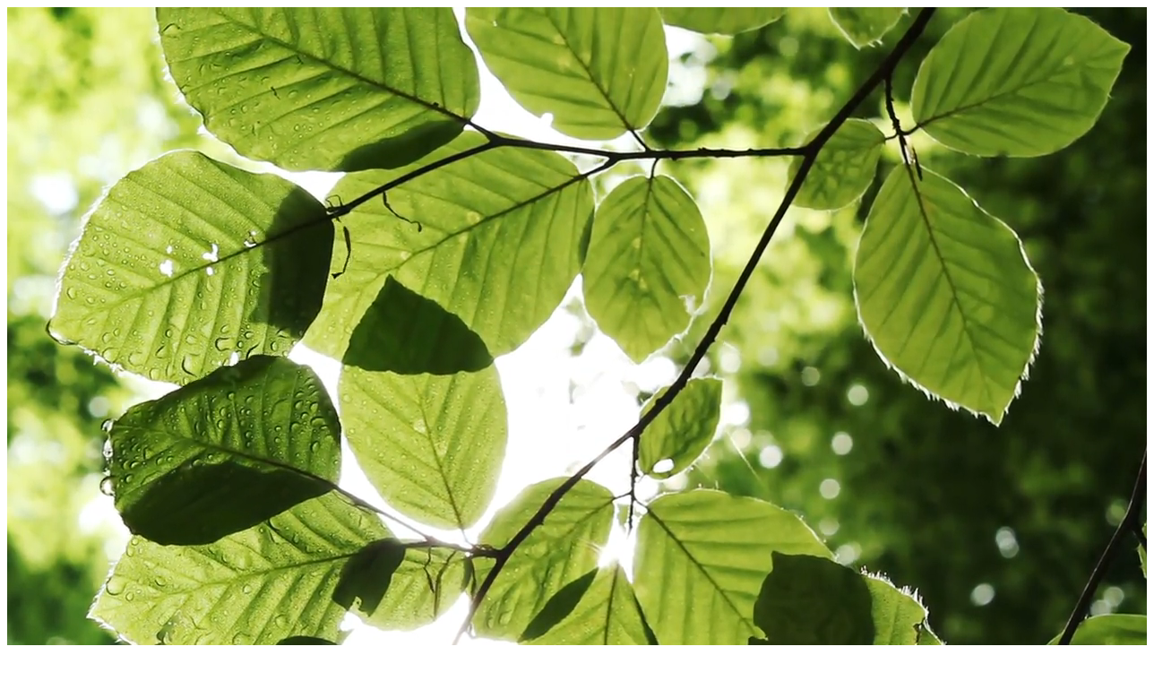

--- FILE ---
content_type: text/html; charset=utf-8
request_url: http://www.psychologe-gruenbacher.at/Information/Kontakt-Anfahrt/
body_size: 32009
content:
<!DOCTYPE html><html lang="de"><head><meta http-equiv="Content-Type" content="text/html; charset=UTF-8"><title>Mag. Edmund Grünbacher - Klinische Psychologie und Psychotherapie - Kontakt &amp; Anfahrt</title><meta name="description" content="Platz für Ihren Slogan"><meta name="keywords" content="Gesundheitswesen Psychologe Psychotherapeut Psychotherapie Verhaltenstherapie Schematherapie"><link href="https://www.psychologe-gruenbacher.at/Information/Kontakt-Anfahrt/" rel="canonical"><meta content="Mag. Edmund Grünbacher - Klinische Psychologie und Psychotherapie - Kontakt &amp; Anfahrt" property="og:title"><meta content="website" property="og:type"><meta content="https://www.psychologe-gruenbacher.at/Information/Kontakt-Anfahrt/" property="og:url"><script>
              window.beng = window.beng || {};
              window.beng.env = {
                language: "en",
                country: "US",
                mode: "deploy",
                context: "page",
                pageId: "000000583049",
                pageLanguage: "de",
                skeletonId: "",
                scope: "1500573",
                isProtected: false,
                navigationText: "Kontakt & Anfahrt",
                instance: "1",
                common_prefix: "https://web.w4ysites.com",
                design_common: "https://web.w4ysites.com/beng/designs/",
                design_template: "sys/cm_dh_076",
                path_design: "https://web.w4ysites.com/beng/designs/data/sys/cm_dh_076/",
                path_res: "https://web.w4ysites.com/res/",
                path_bengres: "https://web.w4ysites.com/beng/res/",
                masterDomain: "",
                preferredDomain: "",
                preprocessHostingUri: function(uri) {
                  
                    return uri || "";
                  
                },
                hideEmptyAreas: false
              };
            </script><script xmlns="http://www.w3.org/1999/xhtml" src="https://web.w4ysites.com/cm4all-beng-proxy/beng-proxy.js"></script><link xmlns="http://www.w3.org/1999/xhtml" rel="stylesheet" href="https://web.w4ysites.com/.cm4all/e/static/3rdparty/font-awesome/css/font-awesome.min.css"></link><link rel="stylesheet" type="text/css" href="https://web.w4ysites.com/.cm4all/res/static/libcm4all-js-widget/3.89.7/css/widget-runtime.css" />
<link rel="stylesheet" type="text/css" href="https://web.w4ysites.com/.cm4all/res/static/beng-editor/5.3.130/css/deploy.css" />
<link rel="stylesheet" type="text/css" href="https://web.w4ysites.com/.cm4all/res/static/libcm4all-js-widget/3.89.7/css/slideshow-common.css" />
<script src="https://web.w4ysites.com/.cm4all/res/static/jquery-1.7/jquery.js"></script><script src="https://web.w4ysites.com/.cm4all/res/static/prototype-1.7.3/prototype.js"></script><script src="https://web.w4ysites.com/.cm4all/res/static/jslib/1.4.1/js/legacy.js"></script><script src="https://web.w4ysites.com/.cm4all/res/static/libcm4all-js-widget/3.89.7/js/widget-runtime.js"></script>
<script src="https://web.w4ysites.com/.cm4all/res/static/libcm4all-js-widget/3.89.7/js/slideshow-common.js"></script>
<script src="https://web.w4ysites.com/.cm4all/res/static/beng-editor/5.3.130/js/deploy.js"></script>
<script type="text/javascript" src="https://web.w4ysites.com/.cm4all/uro/assets/js/uro-min.js"></script><meta name="viewport" content="width=device-width, initial-scale=1"><link rel="stylesheet" type="text/css" href="https://web.w4ysites.com/.cm4all/designs/static/sys/cm_dh_076/1767916886.4717932/css/main.css"><link rel="stylesheet" type="text/css" href="https://web.w4ysites.com/.cm4all/designs/static/sys/cm_dh_076/1767916886.4717932/css/responsive.css"><link rel="stylesheet" type="text/css" href="https://web.w4ysites.com/.cm4all/designs/static/sys/cm_dh_076/1767916886.4717932/css/cm-templates-global-style.css"><script type="text/javascript" language="javascript" src="https://web.w4ysites.com/.cm4all/designs/static/sys/cm_dh_076/1767916886.4717932/js/initialise.js"></script><script type="text/javascript" language="javascript" src="https://web.w4ysites.com/.cm4all/designs/static/sys/cm_dh_076/1767916886.4717932/js/showhide_subnavigation.js"></script><script type="text/javascript" language="javascript" src="https://web.w4ysites.com/.cm4all/designs/static/sys/cm_dh_076/1767916886.4717932/js/cm-templates-global-script.js"></script><!--[if lt IE 8]>
        	<link rel="stylesheet" type="text/css" href="https://web.w4ysites.com/beng/designs/data/sys/cm_dh_076/css/ie8.css" />
        <![endif]--><!--$Id: template.xsl 1832 2012-03-01 10:37:09Z dominikh $--><link href="/.cm4all/handler.php/vars.css?v=20251010055144" type="text/css" rel="stylesheet"><style type="text/css">.cm-logo {background-image: url("/.cm4all/uproc.php/0/.logo2_nurbild%20richtig.jpeg/picture-1200?_=17d22b3a55b");
        background-position: 50% 50%;
background-size: auto 100%;
background-repeat: no-repeat;
      }</style><script type="text/javascript">window.cmLogoWidgetId = "W4YPRD_cm4all_com_widgets_Logo_4750077";
            window.cmLogoGetCommonWidget = function (){
                return new cm4all.Common.Widget({
            base    : "/Information/Kontakt-Anfahrt/index.php/",
            session : "",
            frame   : "",
            path    : "W4YPRD_cm4all_com_widgets_Logo_4750077"
        })
            };
            window.logoConfiguration = {
                "cm-logo-x" : "50%",
        "cm-logo-y" : "50%",
        "cm-logo-v" : "2.0",
        "cm-logo-w" : "auto",
        "cm-logo-h" : "100%",
        "cm-logo-di" : "sys/cm_dh_076",
        "cm-logo-u" : "uro-service://",
        "cm-logo-k" : "%7B%22serviceId%22%3A%220%22%2C%22path%22%3A%22%2F%22%2C%22name%22%3A%22logo2_nurbild%20richtig.jpeg%22%2C%22type%22%3A%22image%2Fjpeg%22%2C%22size%22%3A149447%2C%22start%22%3A%2217d22b3a55b%22%2C%22width%22%3A1421%2C%22height%22%3A1384%7D",
        "cm-logo-bc" : "",
        "cm-logo-ln" : "",
        "cm-logo-ln$" : "",
        "cm-logo-hi" : false
        ,
        _logoBaseUrl : "uro-service:\/\/",
        _logoPath : "%7B%22serviceId%22%3A%220%22%2C%22path%22%3A%22%2F%22%2C%22name%22%3A%22logo2_nurbild%20richtig.jpeg%22%2C%22type%22%3A%22image%2Fjpeg%22%2C%22size%22%3A149447%2C%22start%22%3A%2217d22b3a55b%22%2C%22width%22%3A1421%2C%22height%22%3A1384%7D"
        };
          jQuery(document).ready(function() {
            var logoElement = jQuery(".cm-logo");
            logoElement.attr("role", "img");
            logoElement.attr("tabindex", "0");
            logoElement.attr("aria-label", "logo");
          });
        </script><link rel="icon" href="data:;base64,iVBORw0KGgo="/><style id="cm_table_styles"></style><style id="cm_background_queries"></style><script type="application/x-cm4all-cookie-consent" data-code=""></script></head><body ondrop="return false;" class=" device-desktop cm-deploy cm-deploy-342 cm-deploy-4x"><div class="cm-background" data-cm-qa-bg="image"></div><div class="cm-background-video" data-cm-qa-bg="video"><video poster="//web.w4ysites.com/.cm4all/mediadb/static/1000/Movies/.movf_90985445_cm.mkv/poster?_=17154400530" onerror="uroGlobal().util.error(this, '', 'uro-widget')" data-uro-width="1280" data-uro-height="720" autoplay="" preload="" playsinline="" loop="" muted="true"><source src="//web.w4ysites.com/.cm4all/mediadb/static/1000/Movies/.movf_90985445_cm.mkv/video.mp4?_=17154400530" type="video/mp4"><img src="//web.w4ysites.com/.cm4all/mediadb/static/1000/Movies/.movf_90985445_cm.mkv/poster?_=17154400530" autoplay="" preload="" playsinline="" loop="" muted="true"></video></div><div class="cm-background-effects" data-cm-qa-bg="effect"></div><div class="cm-templates-container"><div class="cm-kv-0 cm_can_be_empty" id="keyvisual"></div><div id="page_wrapper"><div class="content_wrapper" id="container_content"><header id="navigation_wrapper"><div class="cm-logo cm_can_be_empty" id="logo"> </div><nav id="nav-mobile-heading"><a href="">Navigation</a></nav><nav class="navi" id="cm_navigation"><ul id="cm_mainnavigation"><li id="cm_navigation_pid_583050"><a title="⌂" href="/pid_583050/" class="cm_anchor">⌂</a></li><li id="cm_navigation_pid_583067"><a title="Verhaltenstherapie" href="/Verhaltenstherapie/" class="cm_anchor">Verhaltenstherapie</a></li><li id="cm_navigation_pid_640262"><a title="Schematherapie" href="/Schematherapie/" class="cm_anchor">Schematherapie</a></li><li id="cm_navigation_pid_967094"><a title="Sexualtherapie" href="/Sexualtherapie/" class="cm_anchor">Sexualtherapie</a></li><li id="cm_navigation_pid_583069"><a title="Biofeedback" href="/Biofeedback/" class="cm_anchor">Biofeedback</a></li><li id="cm_navigation_pid_691026" class="cm_current cm_has_subnavigation"><a title="Information" href="/Information/" class="cm_anchor">Information</a><ul class="cm_subnavigation" id="cm_subnavigation_pid_691026"><li id="cm_navigation_pid_640263"><a title="Ablauf und weitere Infos" href="/Information/Ablauf-und-weitere-Infos/" class="cm_anchor">Ablauf und weitere Infos</a></li><li id="cm_navigation_pid_583049" class="cm_current"><a title="Kontakt &amp; Anfahrt" href="/Information/Kontakt-Anfahrt/" class="cm_anchor">Kontakt &amp; Anfahrt</a></li><li id="cm_navigation_pid_583083"><a title="Über mich" href="/Information/Ueber-mich/" class="cm_anchor">Über mich</a></li><li id="cm_navigation_pid_679964"><a title="Datenschutz &amp; Impressum" href="/Information/Datenschutz-Impressum/" class="cm_anchor">Datenschutz &amp; Impressum</a></li></ul></li><li id="cm_navigation_pid_967092"><a title="Links" href="/Links/" class="cm_anchor">Links</a></li></ul></nav></header><div class="cm-template-content" id="content_wrapper"><div class="cm-templates-title-container cm_can_be_empty" id="title_wrapper"><div class="title cm-h1 cm_can_be_empty cm-templates-heading__title" id="title" style=""><span style="font-size: 48px; font-family: Montserrat, sans-serif;"><strong>Mag. Edmund Grünbacher</strong></span></div><div class="subtitle cm_can_be_empty cm-templates-heading__subtitle" id="subtitle" style=""><span style='font-size: 22px; font-family: "Open Sans";'>Klinischer und Gesundheitspsychologe, Psychotherapeut</span><br></div></div><main class="content_main_dho cm-template-content__main append cm-templates-text" id="content_main" data-cm-hintable="yes"><h1><span style="font-family: Roboto, sans-serif; font-size: 26px;">Kontakt</span></h1><p><span style="font-family: Roboto, sans-serif; font-size: 18px;">Der einfachste Weg, mit mir in Kontakt zu treten. Ich bemühe mich um schnellstmögliche Bearbeitung Ihrer Nachricht und freue mich, Ihnen helfen zu dürfen!</span></p><div class="clearFloating" style="clear:both;height: 0px; width: auto;"></div><div id="widgetcontainer_W4YPRD_cm4all_com_widgets_Formular_4750083" class="
				    cm_widget_block
					cm_widget cm4all_com_widgets_Formular cm_widget_block_center" style="width:100%; max-width:100%; "><div class="cm_widget_anchor"><a name="W4YPRD_cm4all_com_widgets_Formular_4750083" id="widgetanchor_W4YPRD_cm4all_com_widgets_Formular_4750083"><!--cm4all.com.widgets.Formular--></a></div><div style="width: 100%; max-width:100%; display: none;" class="formWidget"><div style="padding-bottom:5px;text-align:left;" id="form_1509276011466_265855_introtext">Wir freuen uns über Ihre Nachricht.</div><p> </p><div style="text-align:left;" id="form_1509276011466_265855_answertext" role="status" aria-atomic="true"></div><div style="text-align:left;" id="form_1509276011466_265855"><form id="form_1509276011466_265855_form"><ul class="w_body_table" style="list-style-type:none;"><li><div id="form_1509276011466_265855_error" style="display:none;" class="cw_error_msg">Sie haben nicht alle Pflichtfelder ausgefüllt. Bitte überprüfen Sie Ihre Eingaben.</div></li><li class="w_td_label" style="background:none;"><input type="hidden" name="label_firstname" value="Vorname" /><input type="hidden" name="type_firstname" value="text" /><div class="formWidgetLabel"><label for="form_1509276011466_265855_value_firstname" id="form_1509276011466_265855_form_textspan_firstname" style="word-wrap: break-word;">Vorname *</label></div><div class="formWidgetInput"><input id="form_1509276011466_265855_value_firstname" class="cw_input cm_box_sizing" style="width:100%" type="text" name="value_firstname" placeholder="" cm_type="text" cm_required="true" required="required" aria-required="true" /></div></li><li class="w_td_label" style="background:none;"><input type="hidden" name="label_lastname" value="Nachname" /><input type="hidden" name="type_lastname" value="text" /><div class="formWidgetLabel"><label for="form_1509276011466_265855_value_lastname" id="form_1509276011466_265855_form_textspan_lastname" style="word-wrap: break-word;">Nachname *</label></div><div class="formWidgetInput"><input id="form_1509276011466_265855_value_lastname" class="cw_input cm_box_sizing" style="width:100%" type="text" name="value_lastname" placeholder="" cm_type="text" cm_required="true" required="required" aria-required="true" /></div></li><li class="w_td_label" style="background:none;"><input type="hidden" name="label_email" value="E-Mail" /><input type="hidden" name="type_email" value="email" /><div class="formWidgetLabel"><label for="form_1509276011466_265855_value_email" id="form_1509276011466_265855_form_textspan_email" style="word-wrap: break-word;">E-Mail *</label></div><div class="formWidgetInput"><input id="form_1509276011466_265855_value_email" class="cw_input cm_box_sizing" style="width:100%" type="email" name="value_email" placeholder="" cm_type="email" cm_required="true" required="required" aria-required="true" /></div></li><li class="w_td_label" style="background:none;"><input type="hidden" name="label_telephone" value="Telefon" /><input type="hidden" name="type_telephone" value="tel" /><div class="formWidgetLabel"><label for="form_1509276011466_265855_value_telephone" id="form_1509276011466_265855_form_textspan_telephone" style="word-wrap: break-word;">Telefon</label></div><div class="formWidgetInput"><input id="form_1509276011466_265855_value_telephone" class="cw_input cm_box_sizing" style="width:100%" type="tel" name="value_telephone" placeholder="" cm_type="tel" cm_required="false" /></div></li><li class="w_td_label" style="background:none;"><input type="hidden" name="label_message" value="Nachricht" /><input type="hidden" name="type_message" value="textarea" /><div class="formWidgetLabel"><label for="form_1509276011466_265855_value_message" id="form_1509276011466_265855_form_textspan_message" style="word-wrap: break-word;">Nachricht</label></div><div class="formWidgetInput"><div style="padding: 0 1px 2px 0;"><textarea id="form_1509276011466_265855_value_message" class="cw_input cm_box_sizing" style="height: 7em; width: 100%; max-height: 14em;" name="value_message" cm_type="textarea" cm_required="false" placeholder="Meine Nachricht"></textarea><div style="text-align: right; line-height: 1em; padding-right: 5px;"><span id="form_1509276011466_265855_charcounter_message" style="font-size: smaller; font-style: italic;"></span></div></div></div></li><li class="w_td_label"><div class="formWidgetInput" style="width: 100%; text-align: center;"><div>* Pflichtfelder</div><div><input type="submit" style="margin: 10px 0 15px;" onclick="return (function() {             var form=document              .getElementById('form_1509276011466_265855_form');             if (form.checkValidity()) {              window.formular_widget_helper.submitForm('form_1509276011466_265855');              return false;             } else {                                                     window.formular_widget_helper.submitForm('form_1509276011466_265855', false);                                                 }             form.classList.add('submitted');             return true;            })();" value="Absenden" /></div></div></li></ul></form></div></div><script type="text/javascript">/* <![CDATA[ */ 
		(new function() {

			var formular_onload_callback = function() {

			
				if (!window.formular_widget_helper) {
					window.formular_widget_helper = new FormularWidgetHelperPublic();
					window.formular_widget_helper.device = "";
					window.formular_widget_helper.textAreaMaxLength = parseInt( 2048 );
					window.formular_widget_helper.useJqueryPicker = true;
					window.formular_widget_helper.setLocale ("de_DE");
					window.formular_widget_helper.xlateString
						["Please fill out all required fields."]
							= "Sie haben nicht alle Pflichtfelder ausgefüllt. Bitte überprüfen Sie Ihre Eingaben.";
					window.formular_widget_helper.xlateString
						["Please enter a valid email address."]
							= "Bitte geben Sie eine gültige E-Mail-Adresse ein.";
					window.formular_widget_helper.xlateString
						['Enter a valid time between ${minTime%T:%H:%M} and ${maxTime%T:%H:%M}.']
							= "Geben Sie eine Zeit zwischen ${minTime%T:%H:%M} und ${maxTime%T:%H:%M} ein.";
                    window.formular_widget_helper.xlateString
                      ["Select a present or future date."]
                        = "Wählen Sie das aktuelle oder ein zukünftiges Datum.";
					window.formular_widget_helper.xlateString["Please inform me about news regarding your business."] = "Ich möchte über Neuigkeiten informiert werden. Ein Widerruf ist jederzeit über die im Impressum angegebene E-Mail-Adresse möglich.";
					window.formular_widget_helper.xlateString["Submit"] = "Absenden";
					window.formular_widget_helper.xlateString["Yes"] = "Ja";
					window.formular_widget_helper.xlateString["No"] = "Nein";
					window.formular_widget_helper.xlateString["OK"] = "OK";
					window.formular_widget_helper.xlateString["- please choose -"] = "- auswählen -";
				}

				var locale = "de_DE";

				window.formular_widget_show_form_1509276011466_265855 =
				new Common.Widget({
							path: 'W4YPRD_cm4all_com_widgets_Formular_4750083',
							base: '/Information/Kontakt-Anfahrt/index.php/',
							session: '',
							frame: ''
						});
				
				var fid = "form_1509276011466_265855";
                jQuery('#' + fid+ '_form').on('submit', function (ev) {
                  ev.preventDefault();
                });
				window.formular_widget_helper.initValidators(fid);
				window.formular_widget_helper.initDatepickers(fid);
				
		Common.loadCss(Common.Css.jquery.ui_theme, "top");
	

	Common.loadCss(Common.Css.jquery.ui_datepicker, "top");
	Common.loadCss("/.cm4all/widgetres.php/cm4all.com.widgets.Formular//css/commonwidgets.css");

	
	$( "form_1509276011466_265855").newsletter = "f";

	

	(function() {
		var ref="message";
		var textarea = jQuery("#" + fid + "_value_" + ref);
		var func = function(event) {
			window.formular_widget_helper.updateCharCounter(fid, ref, event.type != "keyup");
		}
		textarea.bind({
			keyup: func,
			paste: func,
			cut: func,
			drop: func
		});
	})();


			};

			Common.requireLibrary(
				[
				
					"/.cm4all/widgetres.php/cm4all.com.widgets.Formular//js/input_helper.js",
					"/.cm4all/widgetres.php/cm4all.com.widgets.Formular//js/formular_public.js",
					"/.cm4all/widgetres.php/cm4all.com.widgets.Formular//js/widgets_utils.js"
				
				].concat (Common.Lib.jquery.ui_datepicker),
				jQuery.curry(formular_onload_callback)
			);

		}());

	/* ]]> */</script></div><p> </p><p> </p><div class="clearFloating" style="clear:both;height: 0px; width: auto;"></div><div id="widgetcontainer_W4YPRD_cm4all_com_widgets_MapServices_4750521" class="
				    cm_widget_block
					cm_widget cm4all_com_widgets_MapServices cm_widget_block_center" style="width:100%; max-width:100%; "><div class="cm_widget_anchor"><a name="W4YPRD_cm4all_com_widgets_MapServices_4750521" id="widgetanchor_W4YPRD_cm4all_com_widgets_MapServices_4750521"><!--cm4all.com.widgets.MapServices--></a></div><a  class="cm4all-cookie-consent"   href="/Information/Kontakt-Anfahrt/index.php/;focus=W4YPRD_cm4all_com_widgets_MapServices_4750521&amp;frame=W4YPRD_cm4all_com_widgets_MapServices_4750521" data-wcid="cm4all.com.widgets.MapServices" data-wiid="W4YPRD_cm4all_com_widgets_MapServices_4750521" data-lazy="true" data-thirdparty="true" data-statistics="false" rel="nofollow" data-blocked="true"><!--W4YPRD_cm4all_com_widgets_MapServices_4750521--></a></div><div id="cm_bottom_clearer" style="clear: both;" contenteditable="false"></div></main></div><div class="cm-templates-sidebar-container append cm_can_be_empty" id="content_sidebar"><aside class="sidebar cm_can_be_empty" id="widgetbar_site_1" data-cm-hintable="yes"><h3> </h3><div id="widgetcontainer_W4YPRD_cm4all_com_widgets_Formular_4750083_7270899" class="
				    cm_widget_block
					cm_widget cm4all_com_widgets_Formular cm_widget_block_center" style="width:100%; max-width:100%; "><div class="cm_widget_anchor"><a name="W4YPRD_cm4all_com_widgets_Formular_4750083_7270899" id="widgetanchor_W4YPRD_cm4all_com_widgets_Formular_4750083_7270899"><!--cm4all.com.widgets.Formular--></a></div><div class="cm-widget-teaser" style=""><h3>Kontaktformular</h3><a    href="/Information/Kontakt-Anfahrt/index.php/#W4YPRD_cm4all_com_widgets_Formular_4750083" target="_self" style="text-decoration: none;"><i class="fa fa-pencil-square-o" aria-hidden="true" style="font-size:45px;"></i><p>Klicken Sie hier um zu unserem Kon&shy;takt&shy;for&shy;mu&shy;lar zu kommen</p></a></div>
</div><p> </p><p> </p></aside><aside class="sidebar cm_can_be_empty" id="widgetbar_page_1" data-cm-hintable="yes"><p> </p></aside><aside class="sidebar cm_can_be_empty" id="widgetbar_site_2" data-cm-hintable="yes"><p> </p></aside><aside class="sidebar cm_can_be_empty" id="widgetbar_page_2" data-cm-hintable="yes"><p> </p></aside></div><div class="clear"> </div></div><div class="cm-templates-footer cm_can_be_empty" id="footer_wrapper"><footer class="content_wrapper cm_can_be_empty" id="footer" data-cm-hintable="yes"><a href="/Information/Kontakt-Anfahrt/" class="cm_anchor">Kontakt</a></footer></div></div></div><div class="cm_widget_anchor"><a name="W4YPRD_cm4all_com_widgets_CookiePolicy_4750079" id="widgetanchor_W4YPRD_cm4all_com_widgets_CookiePolicy_4750079"><!--cm4all.com.widgets.CookiePolicy--></a></div><div style="display:none" class="cm-wp-container cm4all-cookie-policy-placeholder-template"><div class="cm-wp-header"><h4 class="cm-wp-header__headline">Externe Inhalte</h4><p class="cm-wp-header__text">Die an dieser Stelle vorgesehenen Inhalte können aufgrund Ihrer aktuellen <a class="cm-wp-header__link" href="#" onclick="openCookieSettings();return false;">Cookie-Einstellungen</a> nicht angezeigt werden.</p></div><div class="cm-wp-content"><div class="cm-wp-content__control"><label aria-checked="false" role="switch" tabindex="0" class="cm-wp-content-switcher"><input tabindex="-1" type="checkbox" class="cm-wp-content-switcher__checkbox" /><span class="cm-wp-content-switcher__label">Drittanbieter-Inhalte</span></label></div><p class="cm-wp-content__text">Diese Webseite bietet möglicherweise Inhalte oder Funktionalitäten an, die von Drittanbietern eigenverantwortlich zur Verfügung gestellt werden. Diese Drittanbieter können eigene Cookies setzen, z.B. um die Nutzeraktivität zu verfolgen oder ihre Angebote zu personalisieren und zu optimieren.</p></div></div><div aria-labelledby="cookieSettingsDialogTitle" role="dialog" style="position: fixed;" class="cm-cookie-container cm-hidden" id="cookieSettingsDialog"><div class="cm-cookie-header"><h4 id="cookieSettingsDialogTitle" class="cm-cookie-header__headline">Cookie-Einstellungen</h4><div autofocus="autofocus" tabindex="0" role="button" class="cm-cookie-header__close-button" title="Schließen"></div></div><div aria-describedby="cookieSettingsDialogContent" class="cm-cookie-content"><p id="cookieSettingsDialogContent" class="cm-cookie-content__text">Diese Webseite verwendet Cookies, um Besuchern ein optimales Nutzererlebnis zu bieten. Bestimmte Inhalte von Drittanbietern werden nur angezeigt, wenn die entsprechende Option aktiviert ist. Die Datenverarbeitung kann dann auch in einem Drittland erfolgen. Weitere Informationen hierzu in der Datenschutzerklärung.</p><div class="cm-cookie-content__controls"><div class="cm-cookie-controls-container"><div class="cm-cookie-controls cm-cookie-controls--essential"><div class="cm-cookie-flex-wrapper"><label aria-details="cookieSettingsEssentialDetails" aria-labelledby="cookieSettingsEssentialLabel" aria-checked="true" role="switch" tabindex="0" class="cm-cookie-switch-wrapper"><input tabindex="-1" id="cookieSettingsEssential" type="checkbox" disabled="disabled" checked="checked" /><span></span></label><div class="cm-cookie-expand-wrapper"><span id="cookieSettingsEssentialLabel">Technisch notwendige</span><div tabindex="0" aria-controls="cookieSettingsEssentialDetails" aria-expanded="false" role="button" class="cm-cookie-content-expansion-button" title="Erweitern / Zuklappen"></div></div></div><div class="cm-cookie-content-expansion-text" id="cookieSettingsEssentialDetails">Diese Cookies sind zum Betrieb der Webseite notwendig, z.B. zum Schutz vor Hackerangriffen und zur Gewährleistung eines konsistenten und der Nachfrage angepassten Erscheinungsbilds der Seite.</div></div><div class="cm-cookie-controls cm-cookie-controls--statistic"><div class="cm-cookie-flex-wrapper"><label aria-details="cookieSettingsStatisticsDetails" aria-labelledby="cookieSettingsStatisticsLabel" aria-checked="false" role="switch" tabindex="0" class="cm-cookie-switch-wrapper"><input tabindex="-1" id="cookieSettingsStatistics" type="checkbox" /><span></span></label><div class="cm-cookie-expand-wrapper"><span id="cookieSettingsStatisticsLabel">Analytische</span><div tabindex="0" aria-controls="cookieSettingsStatisticsDetails" aria-expanded="false" role="button" class="cm-cookie-content-expansion-button" title="Erweitern / Zuklappen"></div></div></div><div class="cm-cookie-content-expansion-text" id="cookieSettingsStatisticsDetails">Diese Cookies werden verwendet, um das Nutzererlebnis weiter zu optimieren. Hierunter fallen auch Statistiken, die dem Webseitenbetreiber von Drittanbietern zur Verfügung gestellt werden, sowie die Ausspielung von personalisierter Werbung durch die Nachverfolgung der Nutzeraktivität über verschiedene Webseiten.</div></div><div class="cm-cookie-controls cm-cookie-controls--third-party"><div class="cm-cookie-flex-wrapper"><label aria-details="cookieSettingsThirdpartyDetails" aria-labelledby="cookieSettingsThirdpartyLabel" aria-checked="false" role="switch" tabindex="0" class="cm-cookie-switch-wrapper"><input tabindex="-1" id="cookieSettingsThirdparty" type="checkbox" /><span></span></label><div class="cm-cookie-expand-wrapper"><span id="cookieSettingsThirdpartyLabel">Drittanbieter-Inhalte</span><div tabindex="0" aria-controls="cookieSettingsThirdpartyDetails" aria-expanded="false" role="button" class="cm-cookie-content-expansion-button" title="Erweitern / Zuklappen"></div></div></div><div class="cm-cookie-content-expansion-text" id="cookieSettingsThirdpartyDetails">Diese Webseite bietet möglicherweise Inhalte oder Funktionalitäten an, die von Drittanbietern eigenverantwortlich zur Verfügung gestellt werden. Diese Drittanbieter können eigene Cookies setzen, z.B. um die Nutzeraktivität zu verfolgen oder ihre Angebote zu personalisieren und zu optimieren.</div></div></div><div class="cm-cookie-content-button"><div tabindex="0" role="button" onclick="rejectAllCookieTypes(); setTimeout(saveCookieSettings, 400);" class="cm-cookie-button cm-cookie-content-button--reject-all"><span>Ablehnen</span></div><div tabindex="0" role="button" onclick="selectAllCookieTypes(); setTimeout(saveCookieSettings, 400);" class="cm-cookie-button cm-cookie-content-button--accept-all"><span>Alle akzeptieren</span></div><div tabindex="0" role="button" onclick="saveCookieSettings();" class="cm-cookie-button cm-cookie-content-button--save"><span>Speichern</span></div></div></div></div></div><script type="text/javascript">
      Common.loadCss("/.cm4all/widgetres.php/cm4all.com.widgets.CookiePolicy/show.css?v=3.3.30");
    </script><script data-tracking="true" data-cookie-settings-enabled="true" src="/.cm4all/widgetres.php/cm4all.com.widgets.CookiePolicy/show.js?v=3.3.30" defer="defer" id="cookieSettingsScript"></script><noscript ><div style="position:absolute;bottom:0;" id="statdiv"><img alt="" height="1" width="1" src="https://web.w4ysites.com/.cm4all/_pixel.img?site=1284670-ZfNSyzwz&amp;page=pid_583049&amp;path=%2FInformation%2FKontakt-Anfahrt%2Findex.php%2F&amp;nt=Kontakt+%26+Anfahrt"/></div></noscript><script  type="text/javascript">//<![CDATA[
            document.body.insertAdjacentHTML('beforeend', '<div style="position:absolute;bottom:0;" id="statdiv"><img alt="" height="1" width="1" src="https://web.w4ysites.com/.cm4all/_pixel.img?site=1284670-ZfNSyzwz&amp;page=pid_583049&amp;path=%2FInformation%2FKontakt-Anfahrt%2Findex.php%2F&amp;nt=Kontakt+%26+Anfahrt&amp;domain='+escape(document.location.hostname)+'&amp;ref='+escape(document.referrer)+'"/></div>');
        //]]></script><div xmlns="http://www.w3.org/1999/xhtml" class="cm-smart-access-button mail"><a href="mailto:office@psychologe-gruenbacher.at" target=""><div class="icon"><i class="fa fa-mail" aria-hidden="true"></i></div></a></div><div style="display: none;" id="keyvisualWidgetVideosContainer"></div><style type="text/css"></style><style type="text/css">
			#keyvisual {
				overflow: hidden;
			}
			.kv-video-wrapper {
				width: 100%;
				height: 100%;
				position: relative;
			}
			</style><script type="text/javascript">
				jQuery(document).ready(function() {
					function moveTempVideos(slideshow, isEditorMode) {
						var videosContainer = document.getElementById('keyvisualWidgetVideosContainer');
						if (videosContainer) {
							while (videosContainer.firstChild) {
								var div = videosContainer.firstChild;
								var divPosition = div.className.substring('cm-kv-0-tempvideo-'.length);
								if (isEditorMode && parseInt(divPosition) > 1) {
									break;
								}
								videosContainer.removeChild(div);
								if (div.nodeType == Node.ELEMENT_NODE) {
									var pos = '';
									if (slideshow) {
										pos = '-' + divPosition;
									}
									var kv = document.querySelector('.cm-kv-0' + pos);
									if (kv) {
										if (!slideshow) {
											var wrapperDiv = document.createElement("div"); 
											wrapperDiv.setAttribute("class", "kv-video-wrapper");
											kv.insertBefore(wrapperDiv, kv.firstChild);
											kv = wrapperDiv;
										}
										while (div.firstChild) {
											kv.appendChild(div.firstChild);
										}
										if (!slideshow) {
											break;
										}
									}
								}
							}
						}
					}

					function kvClickAction(mode, href) {
						if (mode == 'internal') {
							if (!window.top.syntony || !/_home$/.test(window.top.syntony.bifmState)) {
								window.location.href = href;
							}
						} else if (mode == 'external') {
							var a = document.createElement('a');
							a.href = href;
							a.target = '_blank';
							a.rel = 'noreferrer noopener';
							a.click();
						}
					}

					var keyvisualElement = jQuery("[cm_type=keyvisual]");
					if(keyvisualElement.length == 0){
						keyvisualElement = jQuery("#keyvisual");
					}
					if(keyvisualElement.length == 0){
						keyvisualElement = jQuery("[class~=cm-kv-0]");
					}
				
					moveTempVideos(false, false);
					var video = document.querySelector('#keyvisual video');
					if (video) {
						video.play();
					}
				
				var containers = document.querySelectorAll("[cm_type=keyvisual], [id=keyvisual], .cm-keyvisual");
				for (var i = 0; i < containers.length; i++) {
					var container = containers[i];
					if (container && window.beng && beng.env && beng.env.hideEmptyAreas) {
						if (beng.env.mode != "edit") {
						container.addClassName("cm_empty");
						} else {
						container.addClassName("cm_empty_editor");
						}
					}
				}
				
			});
		</script></body></html>
